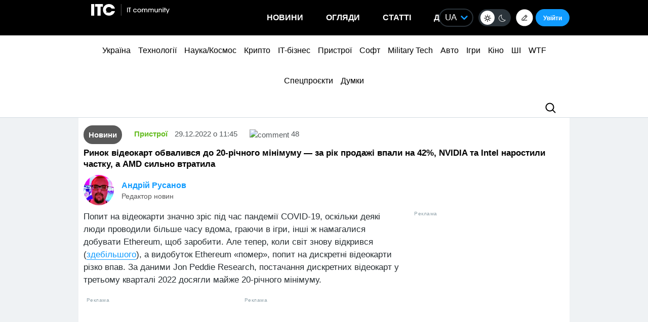

--- FILE ---
content_type: text/html; charset=utf-8
request_url: https://www.google.com/recaptcha/api2/aframe
body_size: 267
content:
<!DOCTYPE HTML><html><head><meta http-equiv="content-type" content="text/html; charset=UTF-8"></head><body><script nonce="rByNSh9CkY_PdTHDoHLWmw">/** Anti-fraud and anti-abuse applications only. See google.com/recaptcha */ try{var clients={'sodar':'https://pagead2.googlesyndication.com/pagead/sodar?'};window.addEventListener("message",function(a){try{if(a.source===window.parent){var b=JSON.parse(a.data);var c=clients[b['id']];if(c){var d=document.createElement('img');d.src=c+b['params']+'&rc='+(localStorage.getItem("rc::a")?sessionStorage.getItem("rc::b"):"");window.document.body.appendChild(d);sessionStorage.setItem("rc::e",parseInt(sessionStorage.getItem("rc::e")||0)+1);localStorage.setItem("rc::h",'1769017782172');}}}catch(b){}});window.parent.postMessage("_grecaptcha_ready", "*");}catch(b){}</script></body></html>

--- FILE ---
content_type: application/javascript; charset=UTF-8
request_url: https://itcua.disqus.com/count-data.js?1=1259048%20https%3A%2F%2Fitc.ua%2F%3Fp%3D1259048&1=4100295%20https%3A%2F%2Fitc.ua%2F%3Fp%3D4100295&1=4104789%20https%3A%2F%2Fitc.ua%2F%3Fp%3D4104789&1=4106000%20https%3A%2F%2Fitc.ua%2F%3Fp%3D4106000&1=4116066%20https%3A%2F%2Fitc.ua%2F%3Fp%3D4116066&1=4119468%20https%3A%2F%2Fitc.ua%2F%3Fp%3D4119468&1=4122443%20https%3A%2F%2Fitc.ua%2F%3Fp%3D4122443&1=4127707%20https%3A%2F%2Fitc.ua%2F%3Fp%3D4127707&1=4161496%20https%3A%2F%2Fitc.ua%2F%3Fp%3D4161496&1=4162063%20https%3A%2F%2Fitc.ua%2F%3Fp%3D4162063
body_size: 371
content:
var DISQUSWIDGETS;

if (typeof DISQUSWIDGETS != 'undefined') {
    DISQUSWIDGETS.displayCount({"text":{"and":"\u0442\u0430","comments":{"zero":"0","multiple":"{num}","one":"1"}},"counts":[{"id":"4162063 https:\/\/itc.ua\/?p=4162063","comments":2},{"id":"4161496 https:\/\/itc.ua\/?p=4161496","comments":3},{"id":"1259048 https:\/\/itc.ua\/?p=1259048","comments":48}]});
}

--- FILE ---
content_type: application/javascript
request_url: https://itc.ua/wp-includes/js/tinymce/plugins/wptextpattern/plugin.js?v=8
body_size: 2390
content:
/**
 * Text pattern plugin for TinyMCE
 *
 * @since 4.3.0
 *
 * This plugin can automatically format text patterns as you type. It includes several groups of patterns.
 *
 * Start of line patterns:
 *  As-you-type:
 *  - Unordered list (`* ` and `- `).
 *  - Ordered list (`1. ` and `1) `).
 *
 *  On enter:
 *  - h2 (## ).
 *  - h3 (### ).
 *  - h4 (#### ).
 *  - h5 (##### ).
 *  - h6 (###### ).
 *  - blockquote (> ).
 *  - hr (---).
 *
 * Inline patterns:
 *  - <code> (`) (backtick).
 *
 * If the transformation in unwanted, the user can undo the change by pressing backspace,
 * using the undo shortcut, or the undo button in the toolbar.
 *
 * Setting for the patterns can be overridden by plugins by using the `tiny_mce_before_init` PHP filter.
 * The setting name is `wptextpattern` and the value is an object containing override arrays for each
 * patterns group. There are three groups: "space", "enter", and "inline". Example (PHP):
 *
 * add_filter( 'tiny_mce_before_init', 'my_mce_init_wptextpattern' );
 * function my_mce_init_wptextpattern( $init ) {
 *   $init['wptextpattern'] = wp_json_encode( array(
 *      'inline' => array(
 *        array( 'delimiter' => '**', 'format' => 'bold' ),
 *        array( 'delimiter' => '__', 'format' => 'italic' ),
 *      ),
 *   ) );
 *
 *   return $init;
 * }
 *
 * Note that setting this will override the default text patterns. You will need to include them
 * in your settings array if you want to keep them working.
 */
( function( tinymce, setTimeout ) {
	if ( tinymce.Env.ie && tinymce.Env.ie < 9 ) {
		return;
	}

	/**
	 * Escapes characters for use in a Regular Expression.
	 *
	 * @param {String} string Characters to escape
	 *
	 * @return {String} Escaped characters
	 */
	function escapeRegExp( string ) {
		return string.replace( /[\-\[\]\/\{\}\(\)\*\+\?\.\\\^\$\|]/g, '\\$&' );
	}

	tinymce.PluginManager.add( 'wptextpattern', function( editor ) {
		var VK = tinymce.util.VK;
		var settings = editor.settings.wptextpattern || {};

		var spacePatterns = settings.space || [
			{ regExp: /^[*-]\s/, cmd: 'InsertUnorderedList' },
			{ regExp: /^1[.)]\s/, cmd: 'InsertOrderedList' }
		];

		var enterPatterns = settings.enter || [
			{ start: '##', format: 'h2' },
			{ start: '###', format: 'h3' },
			{ start: '####', format: 'h4' },
			{ start: '#####', format: 'h5' },
			{ start: '######', format: 'h6' },
			{ start: '>', format: 'blockquote' },
			{ regExp: /^(-){3,}$/, element: 'hr' }
		];

		var inlinePatterns = settings.inline || [
			{ delimiter: '`', format: 'code' }
		];

		var canUndo;

		editor.on( 'selectionchange', function() {
			canUndo = null;
		} );

		editor.on( 'keydown', function( event ) {
			if ( ( canUndo && event.keyCode === 27 /* ESCAPE */ ) || ( canUndo === 'space' && event.keyCode === VK.BACKSPACE ) ) {
				editor.undoManager.undo();
				event.preventDefault();
				event.stopImmediatePropagation();
			}

			if ( VK.metaKeyPressed( event ) ) {
				return;
			}

			if ( event.keyCode === VK.ENTER ) {
				enter();
			// Wait for the browser to insert the character.
			} else if ( event.keyCode === VK.SPACEBAR ) {
				setTimeout( space );
			} else if ( event.keyCode > 47 && ! ( event.keyCode >= 91 && event.keyCode <= 93 ) ) {
				setTimeout( inline );
			}
		}, true );

		function inline() {
			var rng = editor.selection.getRng();
			var node = rng.startContainer;
			var offset = rng.startOffset;
			var startOffset;
			var endOffset;
			var pattern;
			var format;
			var zero;

			// We need a non-empty text node with an offset greater than zero.
			if ( ! node || node.nodeType !== 3 || ! node.data.length || ! offset ) {
				return;
			}

			var string = node.data.slice( 0, offset );
			var lastChar = node.data.charAt( offset - 1 );

			tinymce.each( inlinePatterns, function( p ) {
				// Character before selection should be delimiter.
				if ( lastChar !== p.delimiter.slice( -1 ) ) {
					return;
				}

				var escDelimiter = escapeRegExp( p.delimiter );
				var delimiterFirstChar = p.delimiter.charAt( 0 );
				var regExp = new RegExp( '(.*)' + escDelimiter + '.+' + escDelimiter + '$' );
				var match = string.match( regExp );

				if ( ! match ) {
					return;
				}

				startOffset = match[1].length;
				endOffset = offset - p.delimiter.length;

				var before = string.charAt( startOffset - 1 );
				var after = string.charAt( startOffset + p.delimiter.length );

				// test*test*  => format applied.
				// test *test* => applied.
				// test* test* => not applied.
				if ( startOffset && /\S/.test( before ) ) {
					if ( /\s/.test( after ) || before === delimiterFirstChar ) {
						return;
					}
				}

				// Do not replace when only whitespace and delimiter characters.
				if ( ( new RegExp( '^[\\s' + escapeRegExp( delimiterFirstChar ) + ']+$' ) ).test( string.slice( startOffset, endOffset ) ) ) {
					return;
				}

				pattern = p;

				return false;
			} );

			if ( ! pattern ) {
				return;
			}

			format = editor.formatter.get( pattern.format );

			if ( format && format[0].inline ) {
				editor.undoManager.add();

				editor.undoManager.transact( function() {
					node.insertData( offset, '\uFEFF' );

					node = node.splitText( startOffset );
					zero = node.splitText( offset - startOffset );

					node.deleteData( 0, pattern.delimiter.length );
					node.deleteData( node.data.length - pattern.delimiter.length, pattern.delimiter.length );

					editor.formatter.apply( pattern.format, {}, node );

					editor.selection.setCursorLocation( zero, 1 );
				} );

				// We need to wait for native events to be triggered.
				setTimeout( function() {
					canUndo = 'space';

					editor.once( 'selectionchange', function() {
						var offset;

						if ( zero ) {
							offset = zero.data.indexOf( '\uFEFF' );

							if ( offset !== -1 ) {
								zero.deleteData( offset, offset + 1 );
							}
						}
					} );
				} );
			}
		}

		function firstTextNode( node ) {
			var parent = editor.dom.getParent( node, 'p' ),
				child;

			if ( ! parent ) {
				return;
			}

			while ( child = parent.firstChild ) {
				if ( child.nodeType !== 3 ) {
					parent = child;
				} else {
					break;
				}
			}

			if ( ! child ) {
				return;
			}

			if ( ! child.data ) {
				if ( child.nextSibling && child.nextSibling.nodeType === 3 ) {
					child = child.nextSibling;
				} else {
					child = null;
				}
			}

			return child;
		}

		function space() {
			var rng = editor.selection.getRng(),
				node = rng.startContainer,
				parent,
				text;

			if ( ! node || firstTextNode( node ) !== node ) {
				return;
			}

			parent = node.parentNode;
			text = node.data;

			tinymce.each( spacePatterns, function( pattern ) {
				var match = text.match( pattern.regExp );

				if ( ! match || rng.startOffset !== match[0].length ) {
					return;
				}

				editor.undoManager.add();

				editor.undoManager.transact( function() {
					node.deleteData( 0, match[0].length );

					if ( ! parent.innerHTML ) {
						parent.appendChild( document.createElement( 'br' ) );
					}

					editor.selection.setCursorLocation( parent );
					editor.execCommand( pattern.cmd );
				} );

				// We need to wait for native events to be triggered.
				setTimeout( function() {
					canUndo = 'space';
				} );

				return false;
			} );
		}

		function enter() {
			var rng = editor.selection.getRng(),
				start = rng.startContainer,
				node = firstTextNode( start ),
				i = enterPatterns.length,
				text, pattern, parent;

			if ( ! node ) {
				return;
			}

			text = node.data;

			while ( i-- ) {
				if ( enterPatterns[ i ].start ) {
					if ( text.indexOf( enterPatterns[ i ].start ) === 0 ) {
						pattern = enterPatterns[ i ];
						break;
					}
				} else if ( enterPatterns[ i ].regExp ) {
					if ( enterPatterns[ i ].regExp.test( text ) ) {
						pattern = enterPatterns[ i ];
						break;
					}
				}
			}

			if ( ! pattern ) {
				return;
			}

			if ( node === start && tinymce.trim( text ) === pattern.start ) {
				return;
			}

			editor.once( 'keyup', function() {
				editor.undoManager.add();

				editor.undoManager.transact( function() {
					if ( pattern.format ) {
						editor.formatter.apply( pattern.format, {}, node );
						node.replaceData( 0, node.data.length, ltrim( node.data.slice( pattern.start.length ) ) );
					} else if ( pattern.element ) {
						parent = node.parentNode && node.parentNode.parentNode;

						if ( parent ) {
							parent.replaceChild( document.createElement( pattern.element ), node.parentNode );
						}
					}
				} );

				// We need to wait for native events to be triggered.
				setTimeout( function() {
					canUndo = 'enter';
				} );
			} );
		}

		function ltrim( text ) {
			return text ? text.replace( /^\s+/, '' ) : '';
		}
	} );
} )( window.tinymce, window.setTimeout );


--- FILE ---
content_type: application/javascript
request_url: https://itc.ua/wp-includes/js/tinymce/plugins/wpdialogs/plugin.js?v=8
body_size: 574
content:
/* global tinymce */
/**
 * Included for back-compat.
 * The default WindowManager in TinyMCE 4.0 supports three types of dialogs:
 *	- With HTML created from JS.
 *	- With inline HTML (like WPWindowManager).
 *	- Old type iframe based dialogs.
 * For examples see the default plugins: https://github.com/tinymce/tinymce/tree/master/js/tinymce/plugins
 */
tinymce.WPWindowManager = tinymce.InlineWindowManager = function( editor ) {
	if ( this.wp ) {
		return this;
	}

	this.wp = {};
	this.parent = editor.windowManager;
	this.editor = editor;

	tinymce.extend( this, this.parent );

	this.open = function( args, params ) {
		var $element,
			self = this,
			wp = this.wp;

		if ( ! args.wpDialog ) {
			return this.parent.open.apply( this, arguments );
		} else if ( ! args.id ) {
			return;
		}

		if ( typeof jQuery === 'undefined' || ! jQuery.wp || ! jQuery.wp.wpdialog ) {
			// wpdialog.js is not loaded.
			if ( window.console && window.console.error ) {
				window.console.error('wpdialog.js is not loaded. Please set "wpdialogs" as dependency for your script when calling wp_enqueue_script(). You may also want to enqueue the "wp-jquery-ui-dialog" stylesheet.');
			}

			return;
		}

		wp.$element = $element = jQuery( '#' + args.id );

		if ( ! $element.length ) {
			return;
		}

		if ( window.console && window.console.log ) {
			window.console.log('tinymce.WPWindowManager is deprecated. Use the default editor.windowManager to open dialogs with inline HTML.');
		}

		wp.features = args;
		wp.params = params;

		// Store selection. Takes a snapshot in the FocusManager of the selection before focus is moved to the dialog.
		editor.nodeChanged();

		// Create the dialog if necessary.
		if ( ! $element.data('wpdialog') ) {
			$element.wpdialog({
				title: args.title,
				width: args.width,
				height: args.height,
				modal: true,
				dialogClass: 'wp-dialog',
				zIndex: 300000
			});
		}

		$element.wpdialog('open');

		$element.on( 'wpdialogclose', function() {
			if ( self.wp.$element ) {
				self.wp = {};
			}
		});
	};

	this.close = function() {
		if ( ! this.wp.features || ! this.wp.features.wpDialog ) {
			return this.parent.close.apply( this, arguments );
		}

		this.wp.$element.wpdialog('close');
	};
};

tinymce.PluginManager.add( 'wpdialogs', function( editor ) {
	// Replace window manager.
	editor.on( 'init', function() {
		editor.windowManager = new tinymce.WPWindowManager( editor );
	});
});
